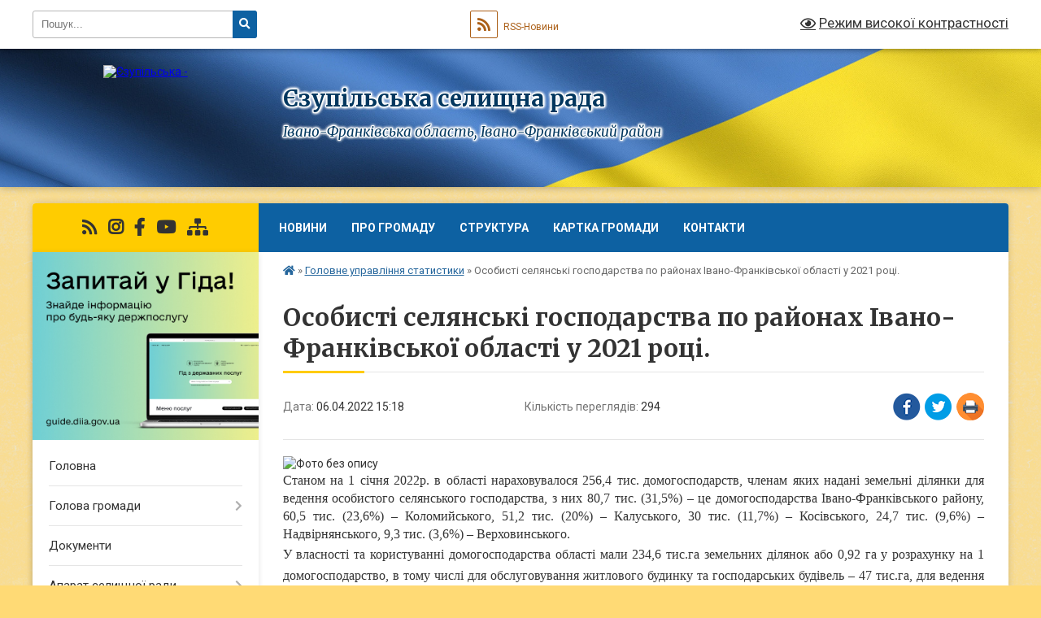

--- FILE ---
content_type: text/html; charset=UTF-8
request_url: https://ezupilska-gromada.gov.ua/news/1651749734/
body_size: 12046
content:
<!DOCTYPE html>
<html lang="uk">
<head>
	<!--[if IE]><meta http-equiv="X-UA-Compatible" content="IE=edge"><![endif]-->
	<meta charset="utf-8">
	<meta name="viewport" content="width=device-width, initial-scale=1">
	<!--[if IE]><script>
		document.createElement('header');
		document.createElement('nav');
		document.createElement('main');
		document.createElement('section');
		document.createElement('article');
		document.createElement('aside');
		document.createElement('footer');
		document.createElement('figure');
		document.createElement('figcaption');
	</script><![endif]-->
	<title>Особисті селянські господарства по районах Івано-Франківської області  у 2021 році. | Єзупільська селищна рада Івано-Франківська область, Івано-Франківський район</title>
	<meta name="description" content=". . Станом на 1 січня 2022р. в області нараховувалося 256,4 тис. домогосподарств, членам яких надані земельні ділянки для ведення особистого селянського господарства, з них 80,7 тис. (31,5%) &amp;ndash; це домогосподарства Івано-Франківського р">
	<meta name="keywords" content="Особисті, селянські, господарства, по, районах, Івано-Франківської, області, , у, 2021, році., |, Єзупільська, селищна, рада, Івано-Франківська, область,, Івано-Франківський, район">

	
		<meta property="og:image" content="https://rada.info/upload/users_files/04356142/52cffd0b78b2b62c30f88d95711ed63f.jpeg">
	<meta property="og:image:width" content="277">
	<meta property="og:image:height" content="182">
			<meta property="og:title" content="Особисті селянські господарства по районах Івано-Франківської області  у 2021 році.">
				<meta property="og:type" content="article">
	<meta property="og:url" content="https://ezupilska-gromada.gov.ua/news/1651749734/">
		
		<link rel="apple-touch-icon" sizes="57x57" href="https://gromada.org.ua/apple-icon-57x57.png">
	<link rel="apple-touch-icon" sizes="60x60" href="https://gromada.org.ua/apple-icon-60x60.png">
	<link rel="apple-touch-icon" sizes="72x72" href="https://gromada.org.ua/apple-icon-72x72.png">
	<link rel="apple-touch-icon" sizes="76x76" href="https://gromada.org.ua/apple-icon-76x76.png">
	<link rel="apple-touch-icon" sizes="114x114" href="https://gromada.org.ua/apple-icon-114x114.png">
	<link rel="apple-touch-icon" sizes="120x120" href="https://gromada.org.ua/apple-icon-120x120.png">
	<link rel="apple-touch-icon" sizes="144x144" href="https://gromada.org.ua/apple-icon-144x144.png">
	<link rel="apple-touch-icon" sizes="152x152" href="https://gromada.org.ua/apple-icon-152x152.png">
	<link rel="apple-touch-icon" sizes="180x180" href="https://gromada.org.ua/apple-icon-180x180.png">
	<link rel="icon" type="image/png" sizes="192x192"  href="https://gromada.org.ua/android-icon-192x192.png">
	<link rel="icon" type="image/png" sizes="32x32" href="https://gromada.org.ua/favicon-32x32.png">
	<link rel="icon" type="image/png" sizes="96x96" href="https://gromada.org.ua/favicon-96x96.png">
	<link rel="icon" type="image/png" sizes="16x16" href="https://gromada.org.ua/favicon-16x16.png">
	<link rel="manifest" href="https://gromada.org.ua/manifest.json">
	<meta name="msapplication-TileColor" content="#ffffff">
	<meta name="msapplication-TileImage" content="https://gromada.org.ua/ms-icon-144x144.png">
	<meta name="theme-color" content="#ffffff">
	
	
		<meta name="robots" content="">
	
	<link rel="preconnect" href="https://fonts.googleapis.com">
	<link rel="preconnect" href="https://fonts.gstatic.com" crossorigin>
	<link href="https://fonts.googleapis.com/css?family=Merriweather:400i,700|Roboto:400,400i,700,700i&amp;subset=cyrillic-ext" rel="stylesheet">

    <link rel="preload" href="https://cdnjs.cloudflare.com/ajax/libs/font-awesome/5.9.0/css/all.min.css" as="style">
	<link rel="stylesheet" href="https://cdnjs.cloudflare.com/ajax/libs/font-awesome/5.9.0/css/all.min.css" integrity="sha512-q3eWabyZPc1XTCmF+8/LuE1ozpg5xxn7iO89yfSOd5/oKvyqLngoNGsx8jq92Y8eXJ/IRxQbEC+FGSYxtk2oiw==" crossorigin="anonymous" referrerpolicy="no-referrer" />
	
	
    <link rel="preload" href="//gromada.org.ua/themes/ukraine/css/styles_vip.css?v=3.38" as="style">
	<link rel="stylesheet" href="//gromada.org.ua/themes/ukraine/css/styles_vip.css?v=3.38">
	
	<link rel="stylesheet" href="//gromada.org.ua/themes/ukraine/css/77246/theme_vip.css?v=1768855660">
	
		<!--[if lt IE 9]>
	<script src="https://oss.maxcdn.com/html5shiv/3.7.2/html5shiv.min.js"></script>
	<script src="https://oss.maxcdn.com/respond/1.4.2/respond.min.js"></script>
	<![endif]-->
	<!--[if gte IE 9]>
	<style type="text/css">
		.gradient { filter: none; }
	</style>
	<![endif]-->

</head>
<body class="">

	<a href="#top_menu" class="skip-link link" aria-label="Перейти до головного меню (Alt+1)" accesskey="1">Перейти до головного меню (Alt+1)</a>
	<a href="#left_menu" class="skip-link link" aria-label="Перейти до бічного меню (Alt+2)" accesskey="2">Перейти до бічного меню (Alt+2)</a>
    <a href="#main_content" class="skip-link link" aria-label="Перейти до головного вмісту (Alt+3)" accesskey="3">Перейти до текстового вмісту (Alt+3)</a>

	

		<div id="all_screen">

						<section class="search_menu">
				<div class="wrap">
					<div class="row">
						<div class="grid-25 fl">
							<form action="https://ezupilska-gromada.gov.ua/search/" class="search">
								<input type="text" name="q" value="" placeholder="Пошук..." aria-label="Введіть пошукову фразу" required>
								<button type="submit" name="search" value="y" aria-label="Натисніть, щоб здійснити пошук"><i class="fa fa-search"></i></button>
							</form>
							<a id="alt_version_eye" href="#" title="Режим високої контрастності" onclick="return set_special('ea58d1ab4c17a1ce8429e123a1ba1defb0d931f7');"><i class="far fa-eye"></i></a>
						</div>
						<div class="grid-75">
							<div class="row">
								<div class="grid-25" style="padding-top: 13px;">
									<div id="google_translate_element"></div>
								</div>
								<div class="grid-25" style="padding-top: 13px;">
									<a href="https://gromada.org.ua/rss/77246/" class="rss" title="RSS-стрічка"><span><i class="fa fa-rss"></i></span> RSS-Новини</a>
								</div>
								<div class="grid-50 alt_version_block">

									<div class="alt_version">
										<a href="#" class="set_special_version" onclick="return set_special('ea58d1ab4c17a1ce8429e123a1ba1defb0d931f7');"><i class="far fa-eye"></i> Режим високої контрастності</a>
									</div>

								</div>
								<div class="clearfix"></div>
							</div>
						</div>
						<div class="clearfix"></div>
					</div>
				</div>
			</section>
			
			<header>
				<div class="wrap">
					<div class="row">

						<div class="grid-25 logo fl">
							<a href="https://ezupilska-gromada.gov.ua/" id="logo">
								<img src="https://rada.info/upload/users_files/04356142/gerb/ECAI.png" alt="Єзупільська - ">
							</a>
						</div>
						<div class="grid-75 title fr">
							<div class="slogan_1">Єзупільська селищна рада</div>
							<div class="slogan_2">Івано-Франківська область, Івано-Франківський район</div>
						</div>
						<div class="clearfix"></div>

					</div>
					
										
				</div>
			</header>

			<div class="wrap">
				<section class="middle_block">

					<div class="row">
						<div class="grid-75 fr">
							<nav class="main_menu" id="top_menu">
								<ul>
																		<li class=" has-sub">
										<a href="https://ezupilska-gromada.gov.ua/news/">Новини</a>
																				<button onclick="return show_next_level(this);" aria-label="Показати підменю"></button>
																														<ul>
																						<li>
												<a href="https://ezupilska-gromada.gov.ua/anonsi-podij-12-38-49-22-06-2021/">Анонси подій</a>
																																			</li>
																																</ul>
																			</li>
																		<li class=" has-sub">
										<a href="https://ezupilska-gromada.gov.ua/pro-otg-14-09-58-22-12-2020/">Про Громаду</a>
																				<button onclick="return show_next_level(this);" aria-label="Показати підменю"></button>
																														<ul>
																						<li class="has-sub">
												<a href="https://ezupilska-gromada.gov.ua/istoriya-21-04-07-27-07-2022/">Історія</a>
																								<button onclick="return show_next_level(this);" aria-label="Показати підменю"></button>
																																				<ul>
																										<li>
														<a href="https://ezupilska-gromada.gov.ua/pamyatki-arhitekturi-kulturi-istorii-parki-skveri-memorialni-kompleksi-kultovi-sporudi-13-23-03-06-08-2022/">Визначні місця нашої громади</a>
													</li>
																																						</ul>
																							</li>
																																</ul>
																			</li>
																		<li class="">
										<a href="https://ezupilska-gromada.gov.ua/struktura-14-10-12-22-12-2020/">Структура</a>
																													</li>
																		<li class="">
										<a href="https://ezupilska-gromada.gov.ua/structure/">Картка громади</a>
																													</li>
																		<li class="">
										<a href="https://ezupilska-gromada.gov.ua/feedback/">Контакти</a>
																													</li>
																										</ul>

								<button class="menu-button" id="open-button" tabindex="-1"><i class="fas fa-bars"></i> Меню сайту</button>

							</nav>
							
							<div class="clearfix"></div>

														<section class="bread_crumbs">
								<div xmlns:v="http://rdf.data-vocabulary.org/#"><a href="https://ezupilska-gromada.gov.ua/" title="Головна сторінка"><i class="fas fa-home"></i></a> &raquo; <a href="https://ezupilska-gromada.gov.ua/golovne-upravlinnya-statistiki-17-02-35-08-07-2021/" aria-current="page">Головне управління статистики</a>  &raquo; <span>Особисті селянські господарства по районах Івано-Франківської області  у 2021 році.</span></div>
							</section>
							
							<main id="main_content">

																											<h1>Особисті селянські господарства по районах Івано-Франківської області  у 2021 році.</h1>


<div class="row">
	<div class="grid-30 one_news_date">
		Дата: <span>06.04.2022 15:18</span>
	</div>
	<div class="grid-30 one_news_count">
		Кількість переглядів: <span>294</span>
	</div>
		<div class="grid-30 one_news_socials">
		<button class="social_share" data-type="fb" aria-label="Поширити у Фейсбук"><img src="//gromada.org.ua/themes/ukraine/img/share/fb.png" alt="Іконка Facebook"></button>
		<button class="social_share" data-type="tw" aria-label="Поширити в Tweitter"><img src="//gromada.org.ua/themes/ukraine/img/share/tw.png" alt="Іконка Twitter"></button>
		<button class="print_btn" onclick="window.print();" aria-label="Надрукувати статтю"><img src="//gromada.org.ua/themes/ukraine/img/share/print.png" alt="Значок принтера"></button>
	</div>
		<div class="clearfix"></div>
</div>

<hr>

<p style="text-align:justify; margin:0cm"><img alt="Фото без опису"  alt="" src="https://rada.info/upload/users_files/04356142/52cffd0b78b2b62c30f88d95711ed63f.jpeg" style="width: 277px; height: 182px;" /></p>

<p style="text-align:justify; margin:0cm"><span style="font-size:10pt"><span style="font-family:&quot;Times New Roman&quot;,serif"><span lang="UK" style="font-size:12.0pt">Станом на 1 січня 2022р. в області нараховувалося </span><span lang="RU" style="font-size:12.0pt">25</span><span lang="UK" style="font-size:12.0pt">6</span><span lang="RU" style="font-size:12.0pt">,</span><span lang="UK" style="font-size:12.0pt">4</span><span lang="RU" style="font-size:12.0pt"> тис.</span> <span lang="RU" style="font-size:12.0pt">домогосподарств,</span><span lang="UK" style="font-size:12.0pt"> членам</span><span lang="RU" style="font-size:12.0pt"> яки</span><span lang="UK" style="font-size:12.0pt">х</span><span lang="RU" style="font-size:12.0pt"> надані земельні ділянки для ведення особистого селянського господарства</span><span lang="UK" style="font-size:12.0pt">, з них 80,7 тис. (31,5%) &ndash; це домогосподарства Івано-Франківського району, 60,5 тис. (23,6%) &ndash; Коломийського, 51,2 тис. (20%) &ndash; Калуського, 30 тис. (11,7%) &ndash; Косівського, 24,7 тис. (9,6%) &ndash; Надвірнянського, 9,3 тис. (3,6%) &ndash; Верховинського.</span></span></span></p>

<p class="MsoBodyText" style="margin:0cm; text-align:justify"><span style="font-size:14pt"><span style="font-family:&quot;Times New Roman&quot;,serif"><span lang="UK" style="font-size:12.0pt">У власності та користуванні домогосподарства області мали 234,6 тис.га земельних ділянок або 0,92 га у розрахунку на 1 домогосподарство, в тому числі для обслуговування житлового будинку та господарських будівель &ndash; 47 тис.га, для ведення особистого селянського господарства &ndash; 148,3 тис.га, для ведення товарного сільськогосподарського виробництва &ndash; 36,1 тис.га. </span></span></span></p>

<p class="MsoBodyText" style="margin:0cm; text-align:justify"><span style="font-size:14pt"><span style="font-family:&quot;Times New Roman&quot;,serif"><span lang="UK" style="font-size:12.0pt">У територіальному розрізі найбільші земельні наділи зосереджені у домогосподарств Івано-Франківського (74,9 тис.га або 31,9% загальнообласних обсягів) та Коломийського (62,6 тис.га або 26,7% відповідно) районів.&nbsp; Площа земельних ділянок домогосподарств Калуського району склала 41,5 тис.га або 17,7% загальнообласного обсягу, Косівського &ndash; 24,3 тис.га (10,4%), Надвірнянського &ndash; 19,4 тис.га (8,2%), Верховинського &ndash; 11,9 тис.га (5,1%). </span></span></span></p>

<p class="MsoBodyText" style="margin:0cm; text-align:justify"><span style="font-size:14pt"><span style="font-family:&quot;Times New Roman&quot;,serif"><span lang="UK" style="font-size:12.0pt">У розрахунку на 1 домогосподарство площа земельних ділянок найбільшою є у Верховинському &ndash; 1,28 га та Коломийському &ndash; 1,04 га районах, в Івано-Франківському цей показник склав 0,93 га, у Калуському та Косівському &ndash; по 0,81 га, Надвірнянському &ndash; 0,79 га.</span></span></span></p>

<p class="MsoBodyText" style="margin:0cm; text-align:justify">&nbsp;</p>
<div class="clearfix"></div>

<hr>



<p><a href="https://ezupilska-gromada.gov.ua/golovne-upravlinnya-statistiki-17-02-35-08-07-2021/" class="btn btn-grey">&laquo; повернутися</a></p>																	
							</main>
						</div>
						<div class="grid-25 fl">

							<div class="project_name">
								<a href="https://gromada.org.ua/rss/77246/" rel="nofollow" target="_blank" title="RSS-стрічка новин сайту"><i class="fas fa-rss"></i></a>
																								<a href="https://www.instagram.com/yezupilskagromada/" rel="nofollow" target="_blank" title="Ми в Instagram"><i class="fab fa-instagram"></i></a>								<a href="https://www.facebook.com/profile.php?id=100069218115493" rel="nofollow" target="_blank" title="Приєднуйтесь до нас у Facebook"><i class="fab fa-facebook-f"></i></a>								<a href="https://www.youtube.com/channel/UCbiowo-uknOqKv5qi3Uwl7g" rel="nofollow" target="_blank" title="Наш Youtube-канал"><i class="fab fa-youtube"></i></a>																<a href="https://ezupilska-gromada.gov.ua/sitemap/" title="Мапа сайту"><i class="fas fa-sitemap"></i></a>
							</div>
														<aside class="left_sidebar">
							
																<div class="diia_guide">
									<a href="https://guide.diia.gov.ua/" rel="nofollow" target="_blank" title="Посилання на Гіда з державних послуг"><img src="https://gromada.org.ua/upload/diia_guide.jpg" alt="Гід державних послуг"></a>
								</div>
								
																<nav class="sidebar_menu" id="left_menu">
									<ul>
																				<li class="">
											<a href="https://ezupilska-gromada.gov.ua/main/">Головна</a>
																																</li>
																				<li class=" has-sub">
											<a href="https://ezupilska-gromada.gov.ua/golova-gromadi-14-11-02-22-12-2020/">Голова громади</a>
																						<button onclick="return show_next_level(this);" aria-label="Показати підменю"></button>
																																	<i class="fa fa-chevron-right"></i>
											<ul>
																								<li class="">
													<a href="https://ezupilska-gromada.gov.ua/rozklad-prijomu-14-11-17-22-12-2020/">Розклад прийому</a>
																																						</li>
																								<li class="">
													<a href="https://ezupilska-gromada.gov.ua/grafik-viiznogo-prijomu-14-11-38-22-12-2020/">Графік виїзного прийому</a>
																																						</li>
																								<li class="">
													<a href="https://ezupilska-gromada.gov.ua/zviti-golovi-14-12-03-22-12-2020/">Звіти голови</a>
																																						</li>
																								<li class="">
													<a href="https://ezupilska-gromada.gov.ua/rozporyadzhennya-selischnogo-golovi-11-05-29-12-10-2023/">Розпорядження селищного голови</a>
																																						</li>
																																			</ul>
																					</li>
																				<li class="">
											<a href="https://ezupilska-gromada.gov.ua/docs/">Документи</a>
																																</li>
																				<li class=" has-sub">
											<a href="https://ezupilska-gromada.gov.ua/aparat-silskoi-radi-14-12-42-22-12-2020/">Апарат селищної ради</a>
																						<button onclick="return show_next_level(this);" aria-label="Показати підменю"></button>
																																	<i class="fa fa-chevron-right"></i>
											<ul>
																								<li class=" has-sub">
													<a href="https://ezupilska-gromada.gov.ua/sekretar-silskoi-radi-14-12-55-22-12-2020/">Секретар селишної ради</a>
																										<button onclick="return show_next_level(this);" aria-label="Показати підменю"></button>
																																							<i class="fa fa-chevron-right"></i>
													<ul>
																												<li><a href="https://ezupilska-gromada.gov.ua/kudlyak-svitlana-dmitrivna-12-08-33-12-10-2023/">Кудляк Світлана Дмитрівна</a></li>
																																									</ul>
																									</li>
																								<li class=" has-sub">
													<a href="https://ezupilska-gromada.gov.ua/zastupnik-silskogo-golovi-z-pitan-diyalnosti-vikonavchih-organiv-14-13-11-22-12-2020/">Заступник селищного голови з питань діяльності виконавчих органів</a>
																										<button onclick="return show_next_level(this);" aria-label="Показати підменю"></button>
																																							<i class="fa fa-chevron-right"></i>
													<ul>
																												<li><a href="https://ezupilska-gromada.gov.ua/zastupnik-selischnogo-golovi-z-pitan-diyalnosti-vikonavchih-organiv-12-07-09-12-10-2023/">Бойко Ольга Богданівна</a></li>
																																									</ul>
																									</li>
																								<li class=" has-sub">
													<a href="https://ezupilska-gromada.gov.ua/starostinski-okrugi-18-50-00-12-11-2021/">Старостинські округи</a>
																										<button onclick="return show_next_level(this);" aria-label="Показати підменю"></button>
																																							<i class="fa fa-chevron-right"></i>
													<ul>
																												<li><a href="https://ezupilska-gromada.gov.ua/poberezkij-starostinskij-okrug-10-48-38-12-10-2023/">Поберезький старостинський округ</a></li>
																												<li><a href="https://ezupilska-gromada.gov.ua/gannusivskij-starostinskij-okrug-10-49-11-12-10-2023/">Ганнусівський старостинський округ</a></li>
																												<li><a href="https://ezupilska-gromada.gov.ua/dovgivskij-starostinskij-okrug-10-49-38-12-10-2023/">Довгівський старостинський округ</a></li>
																												<li><a href="https://ezupilska-gromada.gov.ua/striganeckij-starostinskij-okrug-10-50-05-12-10-2023/">Стриганецький старостинський округ</a></li>
																																									</ul>
																									</li>
																																			</ul>
																					</li>
																				<li class="">
											<a href="https://ezupilska-gromada.gov.ua/deputati-14-13-48-22-12-2020/">Депутати</a>
																																</li>
																				<li class="">
											<a href="https://ezupilska-gromada.gov.ua/vikonavchij-komitet-14-14-01-22-12-2020/">Виконавчий комітет</a>
																																</li>
																				<li class=" has-sub">
											<a href="https://ezupilska-gromada.gov.ua/osvita-14-31-53-22-12-2020/">Відділ освіти, культури, спорту та туризму</a>
																						<button onclick="return show_next_level(this);" aria-label="Показати підменю"></button>
																																	<i class="fa fa-chevron-right"></i>
											<ul>
																								<li class=" has-sub">
													<a href="https://ezupilska-gromada.gov.ua/zakladi-osviti-14-55-52-09-04-2024/">Заклади освіти</a>
																										<button onclick="return show_next_level(this);" aria-label="Показати підменю"></button>
																																							<i class="fa fa-chevron-right"></i>
													<ul>
																												<li><a href="https://ezupilska-gromada.gov.ua/ezupilskij-licej-22-28-18-20-02-2025/">Єзупільський ліцей</a></li>
																												<li><a href="https://ezupilska-gromada.gov.ua/striganecka-filiya-ezupilskogo-liceju-22-35-38-20-02-2025/">Стриганецька філія Єзупільського ліцею</a></li>
																												<li><a href="https://ezupilska-gromada.gov.ua/poberezkij-licej-22-37-27-20-02-2025/">Поберезький ліцей</a></li>
																												<li><a href="https://ezupilska-gromada.gov.ua/zdo-yaslasadok-sonechko-22-59-21-20-02-2025/">ЗДО ясла-садок "Сонечко"</a></li>
																																									</ul>
																									</li>
																								<li class="">
													<a href="https://ezupilska-gromada.gov.ua/zakladi-kulturi-14-56-09-09-04-2024/">Заклади культури</a>
																																						</li>
																								<li class="">
													<a href="https://ezupilska-gromada.gov.ua/shkola-mistectv-14-56-49-09-04-2024/">Школа мистецтв</a>
																																						</li>
																																			</ul>
																					</li>
																				<li class=" has-sub">
											<a href="https://ezupilska-gromada.gov.ua/sluzhba-u-spravah-ditej-12-03-17-04-08-2021/">Служба у справах дітей</a>
																						<button onclick="return show_next_level(this);" aria-label="Показати підменю"></button>
																																	<i class="fa fa-chevron-right"></i>
											<ul>
																								<li class="">
													<a href="https://ezupilska-gromada.gov.ua/pro-sluzhbu-16-10-36-01-11-2023/">ПРО СЛУЖБУ</a>
																																						</li>
																																			</ul>
																					</li>
																				<li class=" has-sub">
											<a href="https://ezupilska-gromada.gov.ua/centr-nadannya-socialnih-poslug-15-00-43-20-11-2022/">Центр надання соціальних послуг</a>
																						<button onclick="return show_next_level(this);" aria-label="Показати підменю"></button>
																																	<i class="fa fa-chevron-right"></i>
											<ul>
																								<li class="">
													<a href="https://ezupilska-gromada.gov.ua/bezbarernist-15-10-35-29-09-2025/">Безбар'єрність</a>
																																						</li>
																								<li class="">
													<a href="https://ezupilska-gromada.gov.ua/veteranska-politika-11-18-05-14-03-2024/">Ветеранська політика</a>
																																						</li>
																								<li class="">
													<a href="https://ezupilska-gromada.gov.ua/bezoplatna-pravnicha-dopomoga-10-44-22-04-12-2024/">Безоплатна правнича допомога</a>
																																						</li>
																								<li class="">
													<a href="https://ezupilska-gromada.gov.ua/genderna-rivnist-14-26-48-15-10-2025/">Гендерна рівність</a>
																																						</li>
																																			</ul>
																					</li>
																				<li class=" has-sub">
											<a href="https://ezupilska-gromada.gov.ua/regulyatorna-politika-10-15-50-30-06-2021/">Регуляторна діяльність</a>
																						<button onclick="return show_next_level(this);" aria-label="Показати підменю"></button>
																																	<i class="fa fa-chevron-right"></i>
											<ul>
																								<li class="">
													<a href="https://ezupilska-gromada.gov.ua/ogoloshennya-23-51-00-15-09-2021/">Оголошення</a>
																																						</li>
																								<li class="">
													<a href="https://ezupilska-gromada.gov.ua/proekti-regulyatornih-aktiv-09-19-33-16-09-2021/">Проекти регуляторних актів</a>
																																						</li>
																								<li class="">
													<a href="https://ezupilska-gromada.gov.ua/chinni-regulyatorni-akti-11-10-03-16-09-2021/">Чинні регуляторні акти</a>
																																						</li>
																								<li class="">
													<a href="https://ezupilska-gromada.gov.ua/plan-regulyatornoi-diyalnosti-11-12-44-16-09-2021/">План регуляторної діяльності</a>
																																						</li>
																																			</ul>
																					</li>
																				<li class=" has-sub">
											<a href="https://ezupilska-gromada.gov.ua/sluzhbovi-rozsliduvannya-12-43-46-01-02-2021/">Про очищення влади</a>
																						<button onclick="return show_next_level(this);" aria-label="Показати підменю"></button>
																																	<i class="fa fa-chevron-right"></i>
											<ul>
																								<li class="">
													<a href="https://ezupilska-gromada.gov.ua/dokumenti-pro-ochischennya-vladi-22-43-57-01-02-2021/">Виконання Закону України «Про очищення влади»</a>
																																						</li>
																								<li class="">
													<a href="https://ezupilska-gromada.gov.ua/derzhavni-dokumenti-pro-ochischennya-vladi-22-45-17-01-02-2021/">Нормативні акти</a>
																																						</li>
																																			</ul>
																					</li>
																				<li class="">
											<a href="https://ezupilska-gromada.gov.ua/golovne-upravlinnya-derzhprodspozhivsluzhbi-v-ivanofrankivskij-oblasti-informue-12-35-58-09-07-2021/">Головне Управління Держпродспоживслужби в Івано-Франківській області інформує</a>
																																</li>
																				<li class=" has-sub">
											<a href="https://ezupilska-gromada.gov.ua/derzhavna-sluzhba-zajnyatosti-13-36-20-30-08-2021/">Державна служба зайнятості</a>
																						<button onclick="return show_next_level(this);" aria-label="Показати підменю"></button>
																																	<i class="fa fa-chevron-right"></i>
											<ul>
																								<li class="">
													<a href="https://ezupilska-gromada.gov.ua/derzhavna-sluzhba-zajnyatosti-informue-13-39-23-30-08-2021/">Державна служба зайнятості інформує</a>
																																						</li>
																								<li class="">
													<a href="https://ezupilska-gromada.gov.ua/tismenicke-upravlinnya-ivanofrankivskoi-filii-ivanofrankivskogo-ocz-11-48-56-14-03-2024/">Тисменицьке управління Івано-Франківської філії Івано-Франківського ОЦЗ</a>
																																						</li>
																																			</ul>
																					</li>
																				<li class="active">
											<a href="https://ezupilska-gromada.gov.ua/golovne-upravlinnya-statistiki-17-02-35-08-07-2021/">Головне управління статистики</a>
																																</li>
																				<li class=" has-sub">
											<a href="https://ezupilska-gromada.gov.ua/derzhavna-ustanova-ivanofrankivskij-oblasnij-centr-kontrolju-ta-profilaktiki-hvorob-ministerstva-ohoroni-zdorovya-ukraini-15-09-19-11-12-2021/">Державна установа "Івано-Франківський обласний центр контролю та профілактики хвороб Міністерства охорони здоров'я України"</a>
																						<button onclick="return show_next_level(this);" aria-label="Показати підменю"></button>
																																	<i class="fa fa-chevron-right"></i>
											<ul>
																								<li class="">
													<a href="https://ezupilska-gromada.gov.ua/novini-15-11-46-11-12-2021/">Новини</a>
																																						</li>
																								<li class="">
													<a href="https://ezupilska-gromada.gov.ua/bogorodchanskij-viddil-ivanofrankivskogo-rajonnogo-viddilu-du-ivanofrankivskij-oblasnij-centr-kontrolju-ta-profilaktiki-hvorob-ministerstva--18-25-19-/">Богородчанський  відділ  ДУ "Івано-Франківський ОЦ КПХ МОЗ"</a>
																																						</li>
																																			</ul>
																					</li>
																				<li class="">
											<a href="https://ezupilska-gromada.gov.ua/ivanofrankivska-oda-19-21-41-12-09-2023/">Івано-Франківська ОДА</a>
																																</li>
																				<li class="">
											<a href="https://ezupilska-gromada.gov.ua/rada-z-pitan-vpo-12-19-57-10-07-2024/">Рада з питань ВПО</a>
																																</li>
																				<li class=" has-sub">
											<a href="https://ezupilska-gromada.gov.ua/inshe-16-58-09-16-10-2024/">Інше</a>
																						<button onclick="return show_next_level(this);" aria-label="Показати підменю"></button>
																																	<i class="fa fa-chevron-right"></i>
											<ul>
																								<li class="">
													<a href="https://ezupilska-gromada.gov.ua/tismenicke-rajonne-upravlinnya-gudpss-v-ivanofrankivskij-oblasti-10-45-59-17-10-2024/">Тисменицьке районне управління ГУДПСС в Івано-Франківській області</a>
																																						</li>
																								<li class="">
													<a href="https://ezupilska-gromada.gov.ua/navchalnometodichnij-centr-civilnogo-zahistu-ta-bzhd-v-ivanofrankivskij-oblasti-10-49-08-17-10-2024/">Навчально-методичний центр цивільного захисту та БЖД в Івано-Франківській області</a>
																																						</li>
																								<li class="">
													<a href="https://ezupilska-gromada.gov.ua/derzhavna-podatkova-sluzhba-11-43-00-16-04-2025/">Державна податкова служба</a>
																																						</li>
																								<li class="">
													<a href="https://ezupilska-gromada.gov.ua/fond-socialnogo-strahuvannya-16-40-27-17-10-2024/">Фонд соціального страхування</a>
																																						</li>
																								<li class="">
													<a href="https://ezupilska-gromada.gov.ua/zagalnij-viddil-16-57-16-17-10-2024/">Загальний відділ</a>
																																						</li>
																								<li class="">
													<a href="https://ezupilska-gromada.gov.ua/protidiya-domashnomu-nasilstvu-09-36-11-18-10-2024/">Протидія домашньому насильству</a>
																																						</li>
																								<li class="">
													<a href="https://ezupilska-gromada.gov.ua/upravlinnya-derzhpraci-09-40-03-18-10-2024/">Управління Держпраці</a>
																																						</li>
																																			</ul>
																					</li>
																				<li class=" has-sub">
											<a href="https://ezupilska-gromada.gov.ua/publichna-informaciya-11-51-05-15-10-2024/">Публічна інформація</a>
																						<button onclick="return show_next_level(this);" aria-label="Показати підменю"></button>
																																	<i class="fa fa-chevron-right"></i>
											<ul>
																								<li class="">
													<a href="https://ezupilska-gromada.gov.ua/videotranslyacii-sesij-selischnoi-radi-11-52-22-15-10-2024/">Відеотрансляції сесій селищної ради</a>
																																						</li>
																																			</ul>
																					</li>
																				<li class=" has-sub">
											<a href="https://ezupilska-gromada.gov.ua/geroi-nashoi-gromadi-20-06-25-08-01-2024/">ГЕРОЇ НАШОЇ ГРОМАДИ</a>
																						<button onclick="return show_next_level(this);" aria-label="Показати підменю"></button>
																																	<i class="fa fa-chevron-right"></i>
											<ul>
																								<li class="">
													<a href="https://ezupilska-gromada.gov.ua/gudima-ivan-11-10-55-16-10-2025/">Гудима Іван</a>
																																						</li>
																								<li class="">
													<a href="https://ezupilska-gromada.gov.ua/shindak-yaroslav-10-12-44-12-01-2026/">Шиндак Ярослав</a>
																																						</li>
																								<li class="">
													<a href="https://ezupilska-gromada.gov.ua/struk-taras-20-08-48-08-01-2024/">Струк Тарас</a>
																																						</li>
																								<li class="">
													<a href="https://ezupilska-gromada.gov.ua/dyachishin-viktor-20-09-40-08-01-2024/">Дячишин Віктор</a>
																																						</li>
																								<li class="">
													<a href="https://ezupilska-gromada.gov.ua/mankiv-yaroslav-20-10-15-08-01-2024/">Маньків Ярослав</a>
																																						</li>
																								<li class="">
													<a href="https://ezupilska-gromada.gov.ua/zhovkevich-mikola-20-11-01-08-01-2024/">Жовкевич Микола</a>
																																						</li>
																								<li class="">
													<a href="https://ezupilska-gromada.gov.ua/danilishin-vasil-20-11-39-08-01-2024/">Данилишин Василь</a>
																																						</li>
																								<li class="">
													<a href="https://ezupilska-gromada.gov.ua/golda-svyatoslav-yaroslavich-20-12-08-08-01-2024/">Голда Святослав</a>
																																						</li>
																								<li class="">
													<a href="https://ezupilska-gromada.gov.ua/vovchuk-volodimir-20-13-41-08-01-2024/">Вовчук Володимир</a>
																																						</li>
																								<li class="">
													<a href="https://ezupilska-gromada.gov.ua/avdeev-oleksandr-20-14-41-08-01-2024/">Авдєєв Олександр</a>
																																						</li>
																								<li class="">
													<a href="https://ezupilska-gromada.gov.ua/regej-vasil-20-15-10-08-01-2024/">Регей Василь</a>
																																						</li>
																								<li class="">
													<a href="https://ezupilska-gromada.gov.ua/kostjuk-oleksandr-20-15-38-08-01-2024/">Костюк Олександр</a>
																																						</li>
																								<li class="">
													<a href="https://ezupilska-gromada.gov.ua/vojtovich-mihajlo-20-16-17-08-01-2024/">Войтович Михайло</a>
																																						</li>
																								<li class="">
													<a href="https://ezupilska-gromada.gov.ua/kovalchuk-hodak-mihajlo-20-17-21-08-01-2024/">Ковальчук (Ходак) Михайло</a>
																																						</li>
																								<li class="">
													<a href="https://ezupilska-gromada.gov.ua/roshnivskij-volodimir-20-23-27-08-01-2024/">Рошнівський Володимир</a>
																																						</li>
																								<li class="">
													<a href="https://ezupilska-gromada.gov.ua/dzidza-mikola-20-24-06-08-01-2024/">Дзидза Микола</a>
																																						</li>
																								<li class="">
													<a href="https://ezupilska-gromada.gov.ua/polovskij-mihajlo-14-17-24-09-05-2024/">Половський Михайло</a>
																																						</li>
																								<li class="">
													<a href="https://ezupilska-gromada.gov.ua/saverchuk-volodimir-mihajlovich-20-26-39-08-01-2024/">Саверчук Володимир</a>
																																						</li>
																								<li class="">
													<a href="https://ezupilska-gromada.gov.ua/pridka-vasil-20-27-41-08-01-2024/">Прідка Василь</a>
																																						</li>
																								<li class="">
													<a href="https://ezupilska-gromada.gov.ua/evgen-biglej-20-28-10-08-01-2024/">Євген  Біглей</a>
																																						</li>
																								<li class="">
													<a href="https://ezupilska-gromada.gov.ua/fershtej-vasil-20-28-36-08-01-2024/">Ферштей Василь</a>
																																						</li>
																								<li class="">
													<a href="https://ezupilska-gromada.gov.ua/sobko-vasil-20-28-59-08-01-2024/">Собко Василь</a>
																																						</li>
																								<li class="">
													<a href="https://ezupilska-gromada.gov.ua/bodnarjuk-volodimir-08-50-56-19-07-2024/">Боднарюк Володимир</a>
																																						</li>
																																			</ul>
																					</li>
																				<li class=" has-sub">
											<a href="https://ezupilska-gromada.gov.ua/postijni-komisii-ezupilskoi-selischnoi-radi-09-52-46-04-09-2024/">Постійні комісії Єзупільської селищної ради</a>
																						<button onclick="return show_next_level(this);" aria-label="Показати підменю"></button>
																																	<i class="fa fa-chevron-right"></i>
											<ul>
																								<li class=" has-sub">
													<a href="https://ezupilska-gromada.gov.ua/postijna-komisiya-z-pitan-prav-ljudini-zakonnosti-pravoporyadku-deputatskoi-diyalnosti-etiki-ta-reglamentu-09-57-40-04-09-2024/">Постійна комісія з питань прав людини, законності, правопорядку, депутатської діяльності, етики та регламенту</a>
																										<button onclick="return show_next_level(this);" aria-label="Показати підменю"></button>
																																							<i class="fa fa-chevron-right"></i>
													<ul>
																												<li><a href="https://ezupilska-gromada.gov.ua/sklad-komisii-09-58-27-04-09-2024/">Склад комісії</a></li>
																												<li><a href="https://ezupilska-gromada.gov.ua/protokoli-zasidannya-komisii-10-01-55-04-09-2024/">Протоколи засідання комісії</a></li>
																												<li><a href="https://ezupilska-gromada.gov.ua/videozapisi-zasidan-komisii-10-04-31-04-09-2024/">Відеозаписи засідань комісії</a></li>
																																									</ul>
																									</li>
																								<li class=" has-sub">
													<a href="https://ezupilska-gromada.gov.ua/postijna-komisiya-z-pitan-bjudzhetu-finansiv-podatkiv-investicij-socialnoekonomichnogo-rozvitku-ta-regulyatornoi-politiki-10-53-27-04-09-2024/">Постійна комісія з питань бюджету, фінансів, податків, інвестицій, соціально-економічного розвитку та регуляторної політики</a>
																										<button onclick="return show_next_level(this);" aria-label="Показати підменю"></button>
																																							<i class="fa fa-chevron-right"></i>
													<ul>
																												<li><a href="https://ezupilska-gromada.gov.ua/sklad-komisii-13-59-47-04-09-2024/">Склад комісії</a></li>
																												<li><a href="https://ezupilska-gromada.gov.ua/protokoli-zasidannya-komisii-14-00-39-04-09-2024/">Протоколи засідання комісії</a></li>
																												<li><a href="https://ezupilska-gromada.gov.ua/videozapisi-zasidan-komisii-14-01-35-04-09-2024/">Відеозаписи засідань комісії</a></li>
																																									</ul>
																									</li>
																								<li class=" has-sub">
													<a href="https://ezupilska-gromada.gov.ua/postijna-komisiya-z-pitan-zemelnih-vidnosin-prirodokoristuvannya-planuvannya-teritorii-budivnictva-istorichnogo-seredovischa-ta-blagoustroju-14-03-58-04-09-2024/">Постійна комісія з питань земельних відносин, природокористування, планування території, будівництва, історичного середовища та благоустрою</a>
																										<button onclick="return show_next_level(this);" aria-label="Показати підменю"></button>
																																							<i class="fa fa-chevron-right"></i>
													<ul>
																												<li><a href="https://ezupilska-gromada.gov.ua/sklad-komisii-14-04-18-04-09-2024/">Склад комісії</a></li>
																												<li><a href="https://ezupilska-gromada.gov.ua/protokoli-zasidannya-komisii-14-04-59-04-09-2024/">Протоколи засідання комісії</a></li>
																												<li><a href="https://ezupilska-gromada.gov.ua/videozapisi-zasidan-komisii-14-05-31-04-09-2024/">Відеозаписи засідань комісії</a></li>
																																									</ul>
																									</li>
																								<li class=" has-sub">
													<a href="https://ezupilska-gromada.gov.ua/postijna-komisiya-z-pitan-osviti-ohoroni-zdorovya-kulturi-turizmu-molodi-i-sportu-socialnogo-zahistu-naselennya-nadzvichajnih-situacij-14-08-47-04-09-2024/">Постійна комісія з питань освіти, охорони здоров'я, культури, туризму, молоді і спорту, соціального захисту населення, надзвичайних ситуацій</a>
																										<button onclick="return show_next_level(this);" aria-label="Показати підменю"></button>
																																							<i class="fa fa-chevron-right"></i>
													<ul>
																												<li><a href="https://ezupilska-gromada.gov.ua/sklad-komisii-14-09-00-04-09-2024/">Склад комісії</a></li>
																												<li><a href="https://ezupilska-gromada.gov.ua/protokoli-zasidannya-komisii-14-09-47-04-09-2024/">Протоколи засідання комісії</a></li>
																												<li><a href="https://ezupilska-gromada.gov.ua/videozapisi-zasidan-komisii-14-10-03-04-09-2024/">Відеозаписи засідань комісії</a></li>
																																									</ul>
																									</li>
																																			</ul>
																					</li>
																				<li class=" has-sub">
											<a href="https://ezupilska-gromada.gov.ua/knp-ezupilska-miska-likarnya-17-35-52-08-05-2023/">КНП "Єзупільська міська лікарня"</a>
																						<button onclick="return show_next_level(this);" aria-label="Показати підменю"></button>
																																	<i class="fa fa-chevron-right"></i>
											<ul>
																								<li class="">
													<a href="https://ezupilska-gromada.gov.ua/richni-plani-zakupivel-17-38-08-08-05-2023/">Річні плани закупівель</a>
																																						</li>
																																			</ul>
																					</li>
																				<li class=" has-sub">
											<a href="https://ezupilska-gromada.gov.ua/publichni-zakupivli-10-17-45-20-01-2023/">Публічні закупівлі</a>
																						<button onclick="return show_next_level(this);" aria-label="Показати підменю"></button>
																																	<i class="fa fa-chevron-right"></i>
											<ul>
																								<li class=" has-sub">
													<a href="https://ezupilska-gromada.gov.ua/richni-plani-zakupivel-16-18-59-20-01-2023/">Річні плани закупівель</a>
																										<button onclick="return show_next_level(this);" aria-label="Показати підменю"></button>
																																							<i class="fa fa-chevron-right"></i>
													<ul>
																												<li><a href="https://ezupilska-gromada.gov.ua/2026-rik-10-02-19-07-01-2026/">2026 рік</a></li>
																												<li><a href="https://ezupilska-gromada.gov.ua/2025-rik-10-37-30-23-01-2025/">2025 рік</a></li>
																												<li><a href="https://ezupilska-gromada.gov.ua/2024-rik-10-38-08-23-01-2025/">2024 рік</a></li>
																												<li><a href="https://ezupilska-gromada.gov.ua/2023-rik-10-38-27-23-01-2025/">2023 рік</a></li>
																																									</ul>
																									</li>
																								<li class="">
													<a href="https://ezupilska-gromada.gov.ua/obgruntuvannya-tehnichnih-ta-yakisnih-harakteristik-predmeta-zakupivli-jogo-ochikuvana-vartist-16-23-35-20-01-2023/">Обґрунтування технічних та якісних характеристик предмета закупівлі, його очікувана вартість</a>
																																						</li>
																																			</ul>
																					</li>
																				<li class="">
											<a href="https://ezupilska-gromada.gov.ua/viddil-socialnogo-zahistu-12-55-55-22-08-2023/">Відділ соціального захисту</a>
																																</li>
																				<li class="">
											<a href="https://ezupilska-gromada.gov.ua/kp-ezupil-17-44-07-28-02-2025/">КП Єзупіль</a>
																																</li>
																													</ul>
								</nav>

																	<div class="petition_block">

	<div class="petition_title">Публічні закупівлі</div>

		<p><a href="https://ezupilska-gromada.gov.ua/prozorro/" title="Прозорро - публічні закупівлі"><img src="//gromada.org.ua/themes/ukraine/img/prozorro_logo.png?v=2025" alt="Банер Прозорро"></a></p>
	
		<p><a href="https://ezupilska-gromada.gov.ua/openbudget/" title="Відкритий бюджет - структура річного бюджету громади"><img src="//gromada.org.ua/themes/ukraine/img/openbudget_logo.png?v=2025" alt="OpenBudget - логотип"></a></p>
	
	
</div>								
								
								
								
								
																<div id="banner_block">

									<h4><a rel="nofollow" href="https://www.president.gov.ua/"><img alt="Фото без опису" src="https://rada.info/upload/users_files/04356863/4f482038617c29e82e6107e154388d8e.png" /></a></h4>

<h4><a rel="nofollow" href="http://www.rada.gov.ua/" target="_blank"><img alt="Фото без опису" src="https://rada.info/upload/users_files/04356863/28597729854f6f8a64d0c613ddb59d8a.png" /></a></h4>

<h4><a rel="nofollow" href="https://www.kmu.gov.ua" target="_blank"><img alt="Фото без опису" src="https://rada.info/upload/users_files/04356863/cf0e9b65d372e27301b8ca0c30a8f941.png" /></a></h4>

<p><a rel="nofollow" href="https://orada.if.ua/" target="_blank"><img alt="Фото без опису" src="https://rada.info/upload/users_files/04356863/06efd6228101a73990da132a894f27b0.png" /></a></p>

<p><a rel="nofollow" href="https://www.if.gov.ua/"><img alt="Фото без опису" src="https://rada.info/upload/users_files/04356142/fe774214186bf46e5d9c65222af53b27.jpg" style="width: 300px; height: 156px;" /></a></p>

<p><a rel="nofollow" href="https://ezupilska-gromada.gov.ua/dokumenti-pro-ochischennya-vladi-22-43-57-01-02-2021/"><img alt="Фото без опису" src="https://rada.info/upload/users_files/04356142/484f8d08a974975c0d33872a5d559bd7.png" style="width: 360px; height: 180px;" /></a></p>

<p><a rel="nofollow" href="https://www.sqe.gov.ua" target="_blank"><img alt="Державна служба якості освіти" src="https://rada.info/upload/users_files/04356142/fcd3027b26fd8ec72c36a9f2e4cbde79.png" style="width: 265px; height: 79px;" /></a></p>

<p><a rel="nofollow" href="https://pulse.gov.ua/"><img alt="Фото без опису"  src="https://rada.info/upload/users_files/04356142/38c3997f87db02428ca935199be7cb5c.png" style="width: 244px; height: 83px;" /></a></p>

<p>&nbsp;</p>
									<div class="clearfix"></div>

									<A rel="nofollow" href="https://www.dilovamova.com/"><IMG width=256 height=312 border=0 alt="Календар свят і подій. Листівки, вітання та побажання" title="Календар свят і подій. Листівки, вітання та побажання" src="https://www.dilovamova.com/images/wpi.cache/informer/informer_250_02.png"></A>
									<div class="clearfix"></div>

								</div>
								
							</aside>
						</div>
						<div class="clearfix"></div>
					</div>

					
				</section>

			</div>

			<section class="footer_block">
				<div class="mountains">
				<div class="wrap">
					<div class="other_projects">
						<a href="https://gromada.org.ua/" target="_blank" rel="nofollow"><img src="https://rada.info/upload/footer_banner/b_gromada_new.png" alt="Веб-сайти для громад України - GROMADA.ORG.UA"></a>
						<a href="https://rda.org.ua/" target="_blank" rel="nofollow"><img src="https://rada.info/upload/footer_banner/b_rda_new.png" alt="Веб-сайти для районних державних адміністрацій України - RDA.ORG.UA"></a>
						<a href="https://rayrada.org.ua/" target="_blank" rel="nofollow"><img src="https://rada.info/upload/footer_banner/b_rayrada_new.png" alt="Веб-сайти для районних рад України - RAYRADA.ORG.UA"></a>
						<a href="https://osv.org.ua/" target="_blank" rel="nofollow"><img src="https://rada.info/upload/footer_banner/b_osvita_new.png?v=1" alt="Веб-сайти для відділів освіти та освітніх закладів - OSV.ORG.UA"></a>
						<a href="https://gromada.online/" target="_blank" rel="nofollow"><img src="https://rada.info/upload/footer_banner/b_other_new.png" alt="Розробка офіційних сайтів державним організаціям"></a>
					</div>
					<div class="under_footer">
						Єзупільська громада - 2021-2026 &copy; Весь контент доступний за ліцензією <a href="https://creativecommons.org/licenses/by/4.0/deed.uk" target="_blank" rel="nofollow">Creative Commons Attribution 4.0 International License</a>, якщо не зазначено інше.
					</div>
				</div>
				</div>
			</section>

			<footer>
				<div class="wrap">
					<div class="row">
						<div class="grid-25 socials">
							<a href="https://gromada.org.ua/rss/77246/" rel="nofollow" target="_blank" title="RSS-стрічка"><i class="fas fa-rss"></i></a>							
														<i class="fab fa-twitter"></i>							<a href="https://www.instagram.com/yezupilskagromada/" rel="nofollow" target="_blank" title="Сторінку в Instagram"><i class="fab fa-instagram"></i></a>							<a href="https://www.facebook.com/profile.php?id=100069218115493" rel="nofollow" target="_blank" title="Ми у Фейсбук"><i class="fab fa-facebook-f"></i></a>							<a href="https://www.youtube.com/channel/UCbiowo-uknOqKv5qi3Uwl7g" rel="nofollow" target="_blank" title="Канал на Youtube"><i class="fab fa-youtube"></i></a>							<i class="fab fa-telegram"></i>						</div>
						<div class="grid-25 admin_auth_block">
														<a href="#auth_block" class="open-popup"><i class="fa fa-lock"></i> Вхід для <u>адміністратора</u></a>
													</div>
						<div class="grid-25">
							<div class="school_ban">
								<div class="row">
									<div class="grid-50" style="text-align: right;"><a href="https://gromada.org.ua/" target="_blank" rel="nofollow"><img src="//gromada.org.ua/gromada_orgua_88x31.png" alt="Gromada.org.ua - веб сайти діючих громад України"></a></div>
									<div class="grid-50 last"><a href="#get_gromada_ban" class="open-popup get_gromada_ban">Показати код для<br><u>вставки на сайт</u></a></div>
									<div class="clearfix"></div>
								</div>
							</div>
						</div>
						<div class="grid-25 developers">
							Розробка порталу: <br>
							<a href="https://vlada.ua/propozytsiyi/propozitsiya-gromadam/" target="_blank">&laquo;Vlada.ua&raquo;&trade;</a>
						</div>
						<div class="clearfix"></div>
					</div>
				</div>
			</footer>

		</div>





<script type="text/javascript" src="//gromada.org.ua/themes/ukraine/js/jquery-3.6.0.min.js"></script>
<script type="text/javascript" src="//gromada.org.ua/themes/ukraine/js/jquery-migrate-3.3.2.min.js"></script>
<script type="text/javascript" src="//gromada.org.ua/themes/ukraine/js/flickity.pkgd.min.js"></script>
<script type="text/javascript" src="//gromada.org.ua/themes/ukraine/js/flickity-imagesloaded.js"></script>
<script type="text/javascript">
	$(document).ready(function(){
		$(".main-carousel .carousel-cell.not_first").css("display", "block");
	});
</script>
<script type="text/javascript" src="//gromada.org.ua/themes/ukraine/js/icheck.min.js"></script>
<script type="text/javascript" src="//gromada.org.ua/themes/ukraine/js/superfish.min.js?v=2"></script>



<script type="text/javascript" src="//gromada.org.ua/themes/ukraine/js/functions_unpack.js?v=2.34"></script>
<script type="text/javascript" src="//gromada.org.ua/themes/ukraine/js/hoverIntent.js"></script>
<script type="text/javascript" src="//gromada.org.ua/themes/ukraine/js/jquery.magnific-popup.min.js"></script>
<script type="text/javascript" src="//gromada.org.ua/themes/ukraine/js/jquery.mask.min.js"></script>


	

<script type="text/javascript" src="//translate.google.com/translate_a/element.js?cb=googleTranslateElementInit"></script>
<script type="text/javascript">
	function googleTranslateElementInit() {
		new google.translate.TranslateElement({
			pageLanguage: 'uk',
			includedLanguages: 'de,en,es,fr,pl,hu,bg,ro,da,lt',
			layout: google.translate.TranslateElement.InlineLayout.SIMPLE,
			gaTrack: true,
			gaId: 'UA-71656986-1'
		}, 'google_translate_element');
	}
</script>

<script>
  (function(i,s,o,g,r,a,m){i["GoogleAnalyticsObject"]=r;i[r]=i[r]||function(){
  (i[r].q=i[r].q||[]).push(arguments)},i[r].l=1*new Date();a=s.createElement(o),
  m=s.getElementsByTagName(o)[0];a.async=1;a.src=g;m.parentNode.insertBefore(a,m)
  })(window,document,"script","//www.google-analytics.com/analytics.js","ga");

  ga("create", "UA-71656986-1", "auto");
  ga("send", "pageview");

</script>

<script async
src="https://www.googletagmanager.com/gtag/js?id=UA-71656986-2"></script>
<script>
   window.dataLayer = window.dataLayer || [];
   function gtag(){dataLayer.push(arguments);}
   gtag("js", new Date());

   gtag("config", "UA-71656986-2");
</script>




<div style="display: none;">
								<div id="get_gromada_ban" class="dialog-popup s">
    <h4>Код для вставки на сайт</h4>
    <div class="form-group">
        <img src="//gromada.org.ua/gromada_orgua_88x31.png">
    </div>
    <div class="form-group">
        <textarea id="informer_area" class="form-control"><a href="https://gromada.org.ua/" target="_blank"><img src="https://gromada.org.ua/gromada_orgua_88x31.png" alt="Gromada.org.ua - веб сайти діючих громад України" /></a></textarea>
    </div>
</div>			<div id="auth_block" class="dialog-popup s">

    <h4>Вхід для адміністратора</h4>
    <form action="//gromada.org.ua/n/actions/" method="post">
		
		
        
        <div class="form-group">
            <label class="control-label" for="login">Логін: <span>*</span></label>
            <input type="text" class="form-control" name="login" id="login" value="" required>
        </div>
        <div class="form-group">
            <label class="control-label" for="password">Пароль: <span>*</span></label>
            <input type="password" class="form-control" name="password" id="password" value="" required>
        </div>
		
        <div class="form-group">
			
            <input type="hidden" name="object_id" value="77246">
			<input type="hidden" name="back_url" value="https://ezupilska-gromada.gov.ua/news/1651749734/">
			
            <button type="submit" class="btn btn-yellow" name="pAction" value="login_as_admin_temp">Авторизуватись</button>
        </div>

    </form>

</div>


			
						
								</div>
</body>
</html>